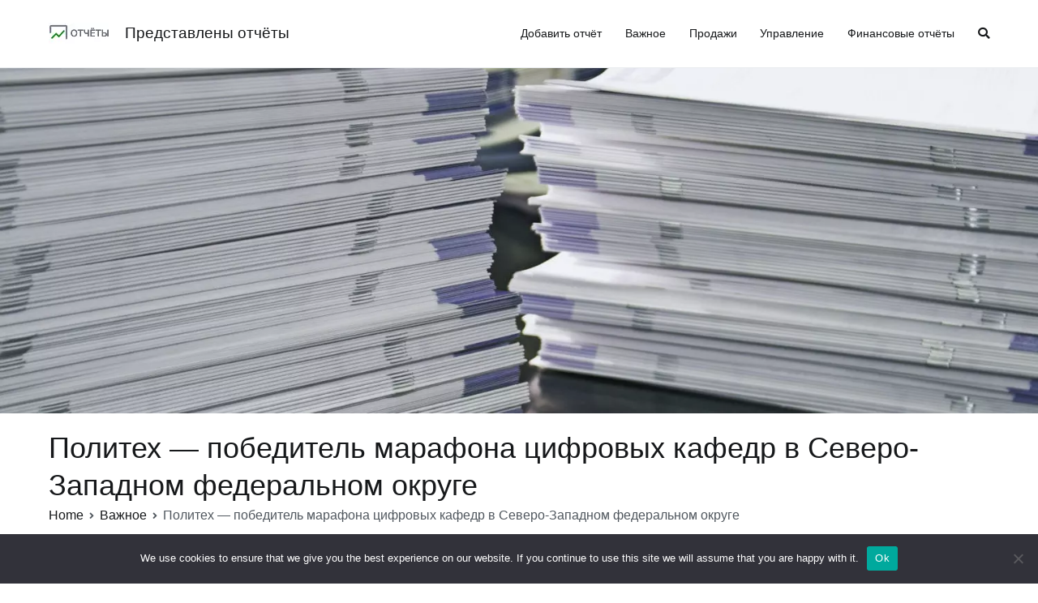

--- FILE ---
content_type: text/html; charset=UTF-8
request_url: https://represent-reports.ru/imp/politekh-pobeditel-marafona-cifrovykh-kafedr-v-57/
body_size: 16648
content:
<!doctype html>
		<html lang="ru-RU">
		
	<head>

				<meta charset="UTF-8">
		<meta name="viewport" content="width=device-width, initial-scale=1">
		<link rel="profile" href="http://gmpg.org/xfn/11">
		
		<title>Политех — победитель марафона цифровых кафедр в Северо-Западном федеральном округе &#8211; Представлены отчёты</title>
<meta name='robots' content='max-image-preview:large' />
	<style>img:is([sizes="auto" i], [sizes^="auto," i]) { contain-intrinsic-size: 3000px 1500px }</style>
	<link rel="alternate" type="application/rss+xml" title="Представлены отчёты &raquo; Feed" href="https://represent-reports.ru/feed/" />
<link rel="alternate" type="application/rss+xml" title="Представлены отчёты &raquo; Comments Feed" href="https://represent-reports.ru/comments/feed/" />
<link rel="alternate" type="application/rss+xml" title="Представлены отчёты &raquo; Политех — победитель марафона цифровых кафедр в Северо-Западном федеральном округе Comments Feed" href="https://represent-reports.ru/imp/politekh-pobeditel-marafona-cifrovykh-kafedr-v-57/feed/" />
<script type="text/javascript">
/* <![CDATA[ */
window._wpemojiSettings = {"baseUrl":"https:\/\/s.w.org\/images\/core\/emoji\/15.1.0\/72x72\/","ext":".png","svgUrl":"https:\/\/s.w.org\/images\/core\/emoji\/15.1.0\/svg\/","svgExt":".svg","source":{"concatemoji":"https:\/\/represent-reports.ru\/wp-includes\/js\/wp-emoji-release.min.js?ver=6.8.1"}};
/*! This file is auto-generated */
!function(i,n){var o,s,e;function c(e){try{var t={supportTests:e,timestamp:(new Date).valueOf()};sessionStorage.setItem(o,JSON.stringify(t))}catch(e){}}function p(e,t,n){e.clearRect(0,0,e.canvas.width,e.canvas.height),e.fillText(t,0,0);var t=new Uint32Array(e.getImageData(0,0,e.canvas.width,e.canvas.height).data),r=(e.clearRect(0,0,e.canvas.width,e.canvas.height),e.fillText(n,0,0),new Uint32Array(e.getImageData(0,0,e.canvas.width,e.canvas.height).data));return t.every(function(e,t){return e===r[t]})}function u(e,t,n){switch(t){case"flag":return n(e,"\ud83c\udff3\ufe0f\u200d\u26a7\ufe0f","\ud83c\udff3\ufe0f\u200b\u26a7\ufe0f")?!1:!n(e,"\ud83c\uddfa\ud83c\uddf3","\ud83c\uddfa\u200b\ud83c\uddf3")&&!n(e,"\ud83c\udff4\udb40\udc67\udb40\udc62\udb40\udc65\udb40\udc6e\udb40\udc67\udb40\udc7f","\ud83c\udff4\u200b\udb40\udc67\u200b\udb40\udc62\u200b\udb40\udc65\u200b\udb40\udc6e\u200b\udb40\udc67\u200b\udb40\udc7f");case"emoji":return!n(e,"\ud83d\udc26\u200d\ud83d\udd25","\ud83d\udc26\u200b\ud83d\udd25")}return!1}function f(e,t,n){var r="undefined"!=typeof WorkerGlobalScope&&self instanceof WorkerGlobalScope?new OffscreenCanvas(300,150):i.createElement("canvas"),a=r.getContext("2d",{willReadFrequently:!0}),o=(a.textBaseline="top",a.font="600 32px Arial",{});return e.forEach(function(e){o[e]=t(a,e,n)}),o}function t(e){var t=i.createElement("script");t.src=e,t.defer=!0,i.head.appendChild(t)}"undefined"!=typeof Promise&&(o="wpEmojiSettingsSupports",s=["flag","emoji"],n.supports={everything:!0,everythingExceptFlag:!0},e=new Promise(function(e){i.addEventListener("DOMContentLoaded",e,{once:!0})}),new Promise(function(t){var n=function(){try{var e=JSON.parse(sessionStorage.getItem(o));if("object"==typeof e&&"number"==typeof e.timestamp&&(new Date).valueOf()<e.timestamp+604800&&"object"==typeof e.supportTests)return e.supportTests}catch(e){}return null}();if(!n){if("undefined"!=typeof Worker&&"undefined"!=typeof OffscreenCanvas&&"undefined"!=typeof URL&&URL.createObjectURL&&"undefined"!=typeof Blob)try{var e="postMessage("+f.toString()+"("+[JSON.stringify(s),u.toString(),p.toString()].join(",")+"));",r=new Blob([e],{type:"text/javascript"}),a=new Worker(URL.createObjectURL(r),{name:"wpTestEmojiSupports"});return void(a.onmessage=function(e){c(n=e.data),a.terminate(),t(n)})}catch(e){}c(n=f(s,u,p))}t(n)}).then(function(e){for(var t in e)n.supports[t]=e[t],n.supports.everything=n.supports.everything&&n.supports[t],"flag"!==t&&(n.supports.everythingExceptFlag=n.supports.everythingExceptFlag&&n.supports[t]);n.supports.everythingExceptFlag=n.supports.everythingExceptFlag&&!n.supports.flag,n.DOMReady=!1,n.readyCallback=function(){n.DOMReady=!0}}).then(function(){return e}).then(function(){var e;n.supports.everything||(n.readyCallback(),(e=n.source||{}).concatemoji?t(e.concatemoji):e.wpemoji&&e.twemoji&&(t(e.twemoji),t(e.wpemoji)))}))}((window,document),window._wpemojiSettings);
/* ]]> */
</script>
<style id='wp-emoji-styles-inline-css' type='text/css'>

	img.wp-smiley, img.emoji {
		display: inline !important;
		border: none !important;
		box-shadow: none !important;
		height: 1em !important;
		width: 1em !important;
		margin: 0 0.07em !important;
		vertical-align: -0.1em !important;
		background: none !important;
		padding: 0 !important;
	}
</style>
<link rel='stylesheet' id='wp-block-library-css' href='https://represent-reports.ru/wp-includes/css/dist/block-library/style.min.css?ver=6.8.1' type='text/css' media='all' />
<style id='wp-block-library-theme-inline-css' type='text/css'>
.wp-block-audio :where(figcaption){color:#555;font-size:13px;text-align:center}.is-dark-theme .wp-block-audio :where(figcaption){color:#ffffffa6}.wp-block-audio{margin:0 0 1em}.wp-block-code{border:1px solid #ccc;border-radius:4px;font-family:Menlo,Consolas,monaco,monospace;padding:.8em 1em}.wp-block-embed :where(figcaption){color:#555;font-size:13px;text-align:center}.is-dark-theme .wp-block-embed :where(figcaption){color:#ffffffa6}.wp-block-embed{margin:0 0 1em}.blocks-gallery-caption{color:#555;font-size:13px;text-align:center}.is-dark-theme .blocks-gallery-caption{color:#ffffffa6}:root :where(.wp-block-image figcaption){color:#555;font-size:13px;text-align:center}.is-dark-theme :root :where(.wp-block-image figcaption){color:#ffffffa6}.wp-block-image{margin:0 0 1em}.wp-block-pullquote{border-bottom:4px solid;border-top:4px solid;color:currentColor;margin-bottom:1.75em}.wp-block-pullquote cite,.wp-block-pullquote footer,.wp-block-pullquote__citation{color:currentColor;font-size:.8125em;font-style:normal;text-transform:uppercase}.wp-block-quote{border-left:.25em solid;margin:0 0 1.75em;padding-left:1em}.wp-block-quote cite,.wp-block-quote footer{color:currentColor;font-size:.8125em;font-style:normal;position:relative}.wp-block-quote:where(.has-text-align-right){border-left:none;border-right:.25em solid;padding-left:0;padding-right:1em}.wp-block-quote:where(.has-text-align-center){border:none;padding-left:0}.wp-block-quote.is-large,.wp-block-quote.is-style-large,.wp-block-quote:where(.is-style-plain){border:none}.wp-block-search .wp-block-search__label{font-weight:700}.wp-block-search__button{border:1px solid #ccc;padding:.375em .625em}:where(.wp-block-group.has-background){padding:1.25em 2.375em}.wp-block-separator.has-css-opacity{opacity:.4}.wp-block-separator{border:none;border-bottom:2px solid;margin-left:auto;margin-right:auto}.wp-block-separator.has-alpha-channel-opacity{opacity:1}.wp-block-separator:not(.is-style-wide):not(.is-style-dots){width:100px}.wp-block-separator.has-background:not(.is-style-dots){border-bottom:none;height:1px}.wp-block-separator.has-background:not(.is-style-wide):not(.is-style-dots){height:2px}.wp-block-table{margin:0 0 1em}.wp-block-table td,.wp-block-table th{word-break:normal}.wp-block-table :where(figcaption){color:#555;font-size:13px;text-align:center}.is-dark-theme .wp-block-table :where(figcaption){color:#ffffffa6}.wp-block-video :where(figcaption){color:#555;font-size:13px;text-align:center}.is-dark-theme .wp-block-video :where(figcaption){color:#ffffffa6}.wp-block-video{margin:0 0 1em}:root :where(.wp-block-template-part.has-background){margin-bottom:0;margin-top:0;padding:1.25em 2.375em}
</style>
<style id='classic-theme-styles-inline-css' type='text/css'>
/*! This file is auto-generated */
.wp-block-button__link{color:#fff;background-color:#32373c;border-radius:9999px;box-shadow:none;text-decoration:none;padding:calc(.667em + 2px) calc(1.333em + 2px);font-size:1.125em}.wp-block-file__button{background:#32373c;color:#fff;text-decoration:none}
</style>
<style id='global-styles-inline-css' type='text/css'>
:root{--wp--preset--aspect-ratio--square: 1;--wp--preset--aspect-ratio--4-3: 4/3;--wp--preset--aspect-ratio--3-4: 3/4;--wp--preset--aspect-ratio--3-2: 3/2;--wp--preset--aspect-ratio--2-3: 2/3;--wp--preset--aspect-ratio--16-9: 16/9;--wp--preset--aspect-ratio--9-16: 9/16;--wp--preset--color--black: #000000;--wp--preset--color--cyan-bluish-gray: #abb8c3;--wp--preset--color--white: #ffffff;--wp--preset--color--pale-pink: #f78da7;--wp--preset--color--vivid-red: #cf2e2e;--wp--preset--color--luminous-vivid-orange: #ff6900;--wp--preset--color--luminous-vivid-amber: #fcb900;--wp--preset--color--light-green-cyan: #7bdcb5;--wp--preset--color--vivid-green-cyan: #00d084;--wp--preset--color--pale-cyan-blue: #8ed1fc;--wp--preset--color--vivid-cyan-blue: #0693e3;--wp--preset--color--vivid-purple: #9b51e0;--wp--preset--gradient--vivid-cyan-blue-to-vivid-purple: linear-gradient(135deg,rgba(6,147,227,1) 0%,rgb(155,81,224) 100%);--wp--preset--gradient--light-green-cyan-to-vivid-green-cyan: linear-gradient(135deg,rgb(122,220,180) 0%,rgb(0,208,130) 100%);--wp--preset--gradient--luminous-vivid-amber-to-luminous-vivid-orange: linear-gradient(135deg,rgba(252,185,0,1) 0%,rgba(255,105,0,1) 100%);--wp--preset--gradient--luminous-vivid-orange-to-vivid-red: linear-gradient(135deg,rgba(255,105,0,1) 0%,rgb(207,46,46) 100%);--wp--preset--gradient--very-light-gray-to-cyan-bluish-gray: linear-gradient(135deg,rgb(238,238,238) 0%,rgb(169,184,195) 100%);--wp--preset--gradient--cool-to-warm-spectrum: linear-gradient(135deg,rgb(74,234,220) 0%,rgb(151,120,209) 20%,rgb(207,42,186) 40%,rgb(238,44,130) 60%,rgb(251,105,98) 80%,rgb(254,248,76) 100%);--wp--preset--gradient--blush-light-purple: linear-gradient(135deg,rgb(255,206,236) 0%,rgb(152,150,240) 100%);--wp--preset--gradient--blush-bordeaux: linear-gradient(135deg,rgb(254,205,165) 0%,rgb(254,45,45) 50%,rgb(107,0,62) 100%);--wp--preset--gradient--luminous-dusk: linear-gradient(135deg,rgb(255,203,112) 0%,rgb(199,81,192) 50%,rgb(65,88,208) 100%);--wp--preset--gradient--pale-ocean: linear-gradient(135deg,rgb(255,245,203) 0%,rgb(182,227,212) 50%,rgb(51,167,181) 100%);--wp--preset--gradient--electric-grass: linear-gradient(135deg,rgb(202,248,128) 0%,rgb(113,206,126) 100%);--wp--preset--gradient--midnight: linear-gradient(135deg,rgb(2,3,129) 0%,rgb(40,116,252) 100%);--wp--preset--font-size--small: 13px;--wp--preset--font-size--medium: 20px;--wp--preset--font-size--large: 36px;--wp--preset--font-size--x-large: 42px;--wp--preset--spacing--20: 0.44rem;--wp--preset--spacing--30: 0.67rem;--wp--preset--spacing--40: 1rem;--wp--preset--spacing--50: 1.5rem;--wp--preset--spacing--60: 2.25rem;--wp--preset--spacing--70: 3.38rem;--wp--preset--spacing--80: 5.06rem;--wp--preset--shadow--natural: 6px 6px 9px rgba(0, 0, 0, 0.2);--wp--preset--shadow--deep: 12px 12px 50px rgba(0, 0, 0, 0.4);--wp--preset--shadow--sharp: 6px 6px 0px rgba(0, 0, 0, 0.2);--wp--preset--shadow--outlined: 6px 6px 0px -3px rgba(255, 255, 255, 1), 6px 6px rgba(0, 0, 0, 1);--wp--preset--shadow--crisp: 6px 6px 0px rgba(0, 0, 0, 1);}:where(.is-layout-flex){gap: 0.5em;}:where(.is-layout-grid){gap: 0.5em;}body .is-layout-flex{display: flex;}.is-layout-flex{flex-wrap: wrap;align-items: center;}.is-layout-flex > :is(*, div){margin: 0;}body .is-layout-grid{display: grid;}.is-layout-grid > :is(*, div){margin: 0;}:where(.wp-block-columns.is-layout-flex){gap: 2em;}:where(.wp-block-columns.is-layout-grid){gap: 2em;}:where(.wp-block-post-template.is-layout-flex){gap: 1.25em;}:where(.wp-block-post-template.is-layout-grid){gap: 1.25em;}.has-black-color{color: var(--wp--preset--color--black) !important;}.has-cyan-bluish-gray-color{color: var(--wp--preset--color--cyan-bluish-gray) !important;}.has-white-color{color: var(--wp--preset--color--white) !important;}.has-pale-pink-color{color: var(--wp--preset--color--pale-pink) !important;}.has-vivid-red-color{color: var(--wp--preset--color--vivid-red) !important;}.has-luminous-vivid-orange-color{color: var(--wp--preset--color--luminous-vivid-orange) !important;}.has-luminous-vivid-amber-color{color: var(--wp--preset--color--luminous-vivid-amber) !important;}.has-light-green-cyan-color{color: var(--wp--preset--color--light-green-cyan) !important;}.has-vivid-green-cyan-color{color: var(--wp--preset--color--vivid-green-cyan) !important;}.has-pale-cyan-blue-color{color: var(--wp--preset--color--pale-cyan-blue) !important;}.has-vivid-cyan-blue-color{color: var(--wp--preset--color--vivid-cyan-blue) !important;}.has-vivid-purple-color{color: var(--wp--preset--color--vivid-purple) !important;}.has-black-background-color{background-color: var(--wp--preset--color--black) !important;}.has-cyan-bluish-gray-background-color{background-color: var(--wp--preset--color--cyan-bluish-gray) !important;}.has-white-background-color{background-color: var(--wp--preset--color--white) !important;}.has-pale-pink-background-color{background-color: var(--wp--preset--color--pale-pink) !important;}.has-vivid-red-background-color{background-color: var(--wp--preset--color--vivid-red) !important;}.has-luminous-vivid-orange-background-color{background-color: var(--wp--preset--color--luminous-vivid-orange) !important;}.has-luminous-vivid-amber-background-color{background-color: var(--wp--preset--color--luminous-vivid-amber) !important;}.has-light-green-cyan-background-color{background-color: var(--wp--preset--color--light-green-cyan) !important;}.has-vivid-green-cyan-background-color{background-color: var(--wp--preset--color--vivid-green-cyan) !important;}.has-pale-cyan-blue-background-color{background-color: var(--wp--preset--color--pale-cyan-blue) !important;}.has-vivid-cyan-blue-background-color{background-color: var(--wp--preset--color--vivid-cyan-blue) !important;}.has-vivid-purple-background-color{background-color: var(--wp--preset--color--vivid-purple) !important;}.has-black-border-color{border-color: var(--wp--preset--color--black) !important;}.has-cyan-bluish-gray-border-color{border-color: var(--wp--preset--color--cyan-bluish-gray) !important;}.has-white-border-color{border-color: var(--wp--preset--color--white) !important;}.has-pale-pink-border-color{border-color: var(--wp--preset--color--pale-pink) !important;}.has-vivid-red-border-color{border-color: var(--wp--preset--color--vivid-red) !important;}.has-luminous-vivid-orange-border-color{border-color: var(--wp--preset--color--luminous-vivid-orange) !important;}.has-luminous-vivid-amber-border-color{border-color: var(--wp--preset--color--luminous-vivid-amber) !important;}.has-light-green-cyan-border-color{border-color: var(--wp--preset--color--light-green-cyan) !important;}.has-vivid-green-cyan-border-color{border-color: var(--wp--preset--color--vivid-green-cyan) !important;}.has-pale-cyan-blue-border-color{border-color: var(--wp--preset--color--pale-cyan-blue) !important;}.has-vivid-cyan-blue-border-color{border-color: var(--wp--preset--color--vivid-cyan-blue) !important;}.has-vivid-purple-border-color{border-color: var(--wp--preset--color--vivid-purple) !important;}.has-vivid-cyan-blue-to-vivid-purple-gradient-background{background: var(--wp--preset--gradient--vivid-cyan-blue-to-vivid-purple) !important;}.has-light-green-cyan-to-vivid-green-cyan-gradient-background{background: var(--wp--preset--gradient--light-green-cyan-to-vivid-green-cyan) !important;}.has-luminous-vivid-amber-to-luminous-vivid-orange-gradient-background{background: var(--wp--preset--gradient--luminous-vivid-amber-to-luminous-vivid-orange) !important;}.has-luminous-vivid-orange-to-vivid-red-gradient-background{background: var(--wp--preset--gradient--luminous-vivid-orange-to-vivid-red) !important;}.has-very-light-gray-to-cyan-bluish-gray-gradient-background{background: var(--wp--preset--gradient--very-light-gray-to-cyan-bluish-gray) !important;}.has-cool-to-warm-spectrum-gradient-background{background: var(--wp--preset--gradient--cool-to-warm-spectrum) !important;}.has-blush-light-purple-gradient-background{background: var(--wp--preset--gradient--blush-light-purple) !important;}.has-blush-bordeaux-gradient-background{background: var(--wp--preset--gradient--blush-bordeaux) !important;}.has-luminous-dusk-gradient-background{background: var(--wp--preset--gradient--luminous-dusk) !important;}.has-pale-ocean-gradient-background{background: var(--wp--preset--gradient--pale-ocean) !important;}.has-electric-grass-gradient-background{background: var(--wp--preset--gradient--electric-grass) !important;}.has-midnight-gradient-background{background: var(--wp--preset--gradient--midnight) !important;}.has-small-font-size{font-size: var(--wp--preset--font-size--small) !important;}.has-medium-font-size{font-size: var(--wp--preset--font-size--medium) !important;}.has-large-font-size{font-size: var(--wp--preset--font-size--large) !important;}.has-x-large-font-size{font-size: var(--wp--preset--font-size--x-large) !important;}
:where(.wp-block-post-template.is-layout-flex){gap: 1.25em;}:where(.wp-block-post-template.is-layout-grid){gap: 1.25em;}
:where(.wp-block-columns.is-layout-flex){gap: 2em;}:where(.wp-block-columns.is-layout-grid){gap: 2em;}
:root :where(.wp-block-pullquote){font-size: 1.5em;line-height: 1.6;}
</style>
<link rel='stylesheet' id='custom-comments-css-css' href='https://represent-reports.ru/wp-content/plugins/bka-single/asset/styles.css?ver=6.8.1' type='text/css' media='all' />
<link rel='stylesheet' id='cookie-notice-front-css' href='https://represent-reports.ru/wp-content/plugins/cookie-notice/css/front.min.css?ver=2.4.16' type='text/css' media='all' />
<link rel='stylesheet' id='parent-style-css' href='https://represent-reports.ru/wp-content/themes/zakra-reports/style.css?ver=6.8.1' type='text/css' media='all' />
<link rel='stylesheet' id='font-awesome-css' href='https://represent-reports.ru/wp-content/themes/zakra-reports/assets/lib/font-awesome/css/font-awesome.min.css?ver=4.7.0' type='text/css' media='all' />
<link rel='stylesheet' id='zakra-style-css' href='https://represent-reports.ru/wp-content/themes/zakra-reports/style.css?ver=6.8.1' type='text/css' media='all' />
<style id='zakra-style-inline-css' type='text/css'>
#secondary{width:0%;}button:hover, input[type="button"]:hover, input[type="reset"]:hover, input[type="submit"]:hover, #infinite-handle span:hover{background-color:#1e7ba6;}.main-navigation.tg-primary-menu > div ul li.tg-header-button-wrap a:hover{background-color:#1e7ba6;}
</style>
<script type="text/javascript" id="cookie-notice-front-js-before">
/* <![CDATA[ */
var cnArgs = {"ajaxUrl":"https:\/\/represent-reports.ru\/wp-admin\/admin-ajax.php","nonce":"1270b81de6","hideEffect":"fade","position":"bottom","onScroll":false,"onScrollOffset":100,"onClick":false,"cookieName":"cookie_notice_accepted","cookieTime":2592000,"cookieTimeRejected":2592000,"globalCookie":false,"redirection":false,"cache":false,"revokeCookies":false,"revokeCookiesOpt":"automatic"};
/* ]]> */
</script>
<script type="text/javascript" src="https://represent-reports.ru/wp-content/plugins/cookie-notice/js/front.min.js?ver=2.4.16" id="cookie-notice-front-js"></script>
<link rel="https://api.w.org/" href="https://represent-reports.ru/wp-json/" /><link rel="alternate" title="JSON" type="application/json" href="https://represent-reports.ru/wp-json/wp/v2/posts/29863" /><link rel="EditURI" type="application/rsd+xml" title="RSD" href="https://represent-reports.ru/xmlrpc.php?rsd" />
<meta name="generator" content="WordPress 6.8.1" />
<link rel="canonical" href="https://represent-reports.ru/imp/politekh-pobeditel-marafona-cifrovykh-kafedr-v-57/" />
<link rel='shortlink' href='https://represent-reports.ru/?p=29863' />
<link rel="alternate" title="oEmbed (JSON)" type="application/json+oembed" href="https://represent-reports.ru/wp-json/oembed/1.0/embed?url=https%3A%2F%2Frepresent-reports.ru%2Fimp%2Fpolitekh-pobeditel-marafona-cifrovykh-kafedr-v-57%2F" />
<meta name="description" content="5 апреля Политех принял участие в марафоне цифровых кафедр университетов Северо-Западного федерального округа."><link rel="icon" href="https://represent-reports.ru/wp-content/uploads/2022/01/icon-1.png" sizes="32x32" />
<link rel="icon" href="https://represent-reports.ru/wp-content/uploads/2022/01/icon-1.png" sizes="192x192" />
<link rel="apple-touch-icon" href="https://represent-reports.ru/wp-content/uploads/2022/01/icon-1.png" />
<meta name="msapplication-TileImage" content="https://represent-reports.ru/wp-content/uploads/2022/01/icon-1.png" />



<link rel="apple-touch-icon" sizes="180x180" href="/apple-touch-icon.png">
<link rel="icon" type="image/png" sizes="32x32" href="/favicon-32x32.png">
<link rel="icon" type="image/png" sizes="16x16" href="/favicon-16x16.png">
<link rel="manifest" href="/site.webmanifest">
<meta name="msapplication-TileColor" content="#da532c">
<meta name="theme-color" content="#ffffff">



	</head>

<body class="wp-singular post-template-default single single-post postid-29863 single-format-standard wp-custom-logo wp-theme-zakra-reports cookies-not-set tg-site-layout--right tg-container--wide has-page-header has-breadcrumbs">


		<div id="page" class="site tg-site">
				<a class="skip-link screen-reader-text" href="#content">Skip to content</a>
		
		<header id="masthead" class="site-header tg-site-header tg-site-header--left">
		



		<div class="tg-site-header-bottom">
			<div class="tg-header-container tg-container tg-container--flex tg-container--flex-center tg-container--flex-space-between">
		
		
			<div class="tg-block tg-block--one">

						<div class="site-branding">
			<a href="https://represent-reports.ru/" class="custom-logo-link" rel="home"><img width="74" height="26" src="https://represent-reports.ru/wp-content/uploads/2022/01/cropped-logo.png" class="custom-logo" alt="Представлены отчёты" decoding="async" /></a>			<div class="site-info-wrap">
									<p class="site-title">
						<a href="https://represent-reports.ru/" rel="home">Представлены отчёты</a>
					</p>
								</div>

		</div><!-- .site-branding -->
		
			</div> <!-- /.tg-site-header__block--one -->

			
			<div class="tg-block tg-block--two">

						<nav id="site-navigation" class="main-navigation tg-primary-menu tg-primary-menu--style-underline">
			<div class="menu"><ul id="primary-menu" class="menu-primary"><li id="menu-item-218" class="menu-item menu-item-type-post_type menu-item-object-page menu-item-218"><a href="https://represent-reports.ru/kuda-dobavit-otchjot/">Добавить отчёт</a></li>
<li id="menu-item-212" class="menu-item menu-item-type-taxonomy menu-item-object-category current-post-ancestor current-menu-parent current-post-parent menu-item-212"><a href="https://represent-reports.ru/category/imp/">Важное</a></li>
<li id="menu-item-213" class="menu-item menu-item-type-taxonomy menu-item-object-category menu-item-213"><a href="https://represent-reports.ru/category/prodazhi/">Продажи</a></li>
<li id="menu-item-214" class="menu-item menu-item-type-taxonomy menu-item-object-category menu-item-214"><a href="https://represent-reports.ru/category/upravlenie/">Управление</a></li>
<li id="menu-item-215" class="menu-item menu-item-type-taxonomy menu-item-object-category menu-item-215"><a href="https://represent-reports.ru/category/finansovye-otchjoty/">Финансовые отчёты</a></li>
<li class="menu-item tg-menu-item tg-menu-item-search"><a href="#"  ><i class="tg-icon tg-icon-search"></i></a><form role="search" method="get" class="search-form" action="https://represent-reports.ru/">
				<label>
					<span class="screen-reader-text">Search for:</span>
					<input type="search" class="search-field" placeholder="Search &hellip;" value="" name="s" />
				</label>
				<input type="submit" class="search-submit" value="Search" />
			</form></li><!-- /.tg-header-search --></ul></div>		</nav><!-- #site-navigation -->
				<nav id="header-action" class="tg-header-action">
			<ul class="tg-header-action-list">
				<li class="tg-header-action__item tg-mobile-toggle" >
										<button aria-label="Primary Menu" >
						<i class="tg-icon tg-icon-bars"></i>
					</button>
				</li><!-- /.tg-mobile-toggle -->
			</ul><!-- /.zakra-header-action-list -->
		</nav><!-- #header-action -->
				<nav id="mobile-navigation" class="tg-mobile-navigation"
			>

			<div class="menu-m-container"><ul id="mobile-primary-menu" class="menu"><li class="menu-item menu-item-type-post_type menu-item-object-page menu-item-218"><a href="https://represent-reports.ru/kuda-dobavit-otchjot/">Добавить отчёт</a></li>
<li class="menu-item menu-item-type-taxonomy menu-item-object-category current-post-ancestor current-menu-parent current-post-parent menu-item-212"><a href="https://represent-reports.ru/category/imp/">Важное</a></li>
<li class="menu-item menu-item-type-taxonomy menu-item-object-category menu-item-213"><a href="https://represent-reports.ru/category/prodazhi/">Продажи</a></li>
<li class="menu-item menu-item-type-taxonomy menu-item-object-category menu-item-214"><a href="https://represent-reports.ru/category/upravlenie/">Управление</a></li>
<li class="menu-item menu-item-type-taxonomy menu-item-object-category menu-item-215"><a href="https://represent-reports.ru/category/finansovye-otchjoty/">Финансовые отчёты</a></li>
<li class="menu-item tg-menu-item tg-menu-item-search"><a href="#"  ><i class="tg-icon tg-icon-search"></i></a><form role="search" method="get" class="search-form" action="https://represent-reports.ru/">
				<label>
					<span class="screen-reader-text">Search for:</span>
					<input type="search" class="search-field" placeholder="Search &hellip;" value="" name="s" />
				</label>
				<input type="submit" class="search-submit" value="Search" />
			</form></li><!-- /.tg-header-search --></ul></div>
		</nav><!-- /#mobile-navigation-->
		
			</div> <!-- /.tg-site-header__block-two -->

			
		</div>
		<!-- /.tg-container -->
		</div>
		<!-- /.tg-site-header-bottom -->
		
		</header><!-- #masthead -->
		<div id="wp-custom-header" class="wp-custom-header"><img src="https://represent-reports.ru/wp-content/uploads/2022/01/cropped-front.jpg" width="1500" height="500" alt="" srcset="https://represent-reports.ru/wp-content/uploads/2022/01/cropped-front.jpg 1500w, https://represent-reports.ru/wp-content/uploads/2022/01/cropped-front-300x100.jpg 300w, https://represent-reports.ru/wp-content/uploads/2022/01/cropped-front-1024x341.jpg 1024w, https://represent-reports.ru/wp-content/uploads/2022/01/cropped-front-768x256.jpg 768w" sizes="(max-width: 1500px) 100vw, 1500px" decoding="async" fetchpriority="high" /></div>
		<main id="main" class="site-main">
		
		<header class="tg-page-header tg-page-header--left">
			<div class="tg-container tg-container--flex tg-container--flex-center tg-container--flex-space-between">
				<h1 class="tg-page-header__title">Политех — победитель марафона цифровых кафедр в Северо-Западном федеральном округе</h1>
				<nav role="navigation" aria-label="Breadcrumbs" class="breadcrumb-trail breadcrumbs" itemprop="breadcrumb"><ul class="trail-items" itemscope itemtype="http://schema.org/BreadcrumbList"><meta name="numberOfItems" content="3" /><meta name="itemListOrder" content="Ascending" /><li itemprop="itemListElement" itemscope itemtype="http://schema.org/ListItem" class="trail-item"><a href="https://represent-reports.ru/" rel="home" itemprop="item"><span itemprop="name">Home</span></a><meta itemprop="position" content="1" /></li><li itemprop="itemListElement" itemscope itemtype="http://schema.org/ListItem" class="trail-item"><a href="https://represent-reports.ru/category/imp/" itemprop="item"><span itemprop="name">Важное</span></a><meta itemprop="position" content="2" /></li><li class="trail-item trail-end"><span>Политех — победитель марафона цифровых кафедр в Северо-Западном федеральном округе</span></li></ul></nav>			</div>
		</header>
		<!-- /.page-header -->
				<div id="content" class="site-content">
			<div class="tg-container tg-container--flex tg-container--flex-space-between">
		
	<div id="primary" class="content-area">
		
		
<article id="post-29863" class="tg-meta-style-one post-29863 post type-post status-publish format-standard hentry category-imp tag-spbpu zakra-single-article zakra-article-post">
	
				<header class="entry-header">
				
			</header><!-- .entry-header -->

					<div class="entry-meta">
				<span class="comments-link"><a href="https://represent-reports.ru/imp/politekh-pobeditel-marafona-cifrovykh-kafedr-v-57/#respond">No Comments<span class="screen-reader-text"> on Политех — победитель марафона цифровых кафедр в Северо-Западном федеральном округе</span></a></span><span class="cat-links">Posted in <a href="https://represent-reports.ru/category/imp/" rel="category tag">Важное</a></span><span class="byline"> By <span class="author vcard"><a class="url fn n" href="https://represent-reports.ru/author/prreport/">Prreport</a></span></span><span class="posted-on">Posted on <a href="https://represent-reports.ru/imp/politekh-pobeditel-marafona-cifrovykh-kafedr-v-57/" rel="bookmark"><time class="entry-date published" datetime="2024-04-10T11:42:00+03:00">10.04.2024</time><time class="updated" datetime="2024-04-10T11:55:51+03:00">10.04.2024</time></a></span><span class="tags-links">Tagged <a href="https://represent-reports.ru/tag/spbpu/" rel="tag">СПбПУ</a></span>			</div><!-- .entry-meta -->

					<div class="entry-content">
				<div id='body_216106_miss_1'></div> <p>5&nbsp;апреля Политех принял участие в&nbsp;марафоне цифровых кафедр университетов Северо-Западного федерального округа. Выступления наших спикеров высоко оценили эксперты, и&nbsp;мы&nbsp;заняли первое место в&nbsp;регионе. Впереди состязания за&nbsp;чемпионство по&nbsp;всей стране. В&nbsp;рамках реализации федерального проекта, «Университет Иннополис» уже второй год проводит подобный марафон. Команды вузов в&nbsp;течение двух месяцев представляют проекты, над которыми работают студенты, а&nbsp;также делятся опытом в&nbsp;реализации программ, поиске партнеров и&nbsp;рассказывают о&nbsp;карьерных перспективах выпускников. Очный этап соревнований начался 29&nbsp;марта и&nbsp;завершится 19&nbsp;апреля в&nbsp;Москве.</p><p><br></p><p>Марафон проходил в&nbsp;формате выступлений трех представителей от&nbsp;каждой цифровой кафедры: студента, преподавателя, руководителя. Политехнический университет в&nbsp;этом году представляли студентка программы «Управление проектами и&nbsp;продуктами при разработке цифровых сервисов» Анастасия Григорьева, руководитель программы «Разработка цифровых решений на&nbsp;базе технологий 1С» Антон Амбражей и&nbsp;руководитель проекта Надежда Цветкова.</p><p>В&nbsp;своем выступлении Анастасия Григорьева рассказала, что большим плюсом цифровых кафедр лично для неё стала возможность совмещения обучения не&nbsp;только с&nbsp;бакалавриатом, но&nbsp;и&nbsp;с&nbsp;магистратурой. Цифровая кафедра помогла осуществить её&nbsp;собственную идею, благодаря чему на&nbsp;свет появился проект приложения PlantCare AI&nbsp;— это мобильное приложение с&nbsp;искусственным интеллектом для ухода за&nbsp;растениями.</p><p>Антон Амбражей отметил острую нехватку специалистов по&nbsp;технологиям&nbsp;1С, а&nbsp;также рассказал о&nbsp;необходимости обучать студентов особенностям работы на&nbsp;отечественном ПО. Также в&nbsp;ходе выступления он&nbsp;озвучил особенность данной программы&nbsp;— это партнерские треки, в&nbsp;рамках которых каждый партнёр заявляет определенные треки и&nbsp;берет на&nbsp;практику более 50&nbsp;студентов, лучшие из&nbsp;которых могут затем получить предложение о&nbsp;работе.</p><p><br></p><p><em>Программа цифровой кафедры по&nbsp;решениями&nbsp;“1С”&nbsp;ставит перед собой задачу массовой подготовки сотрудников экосистемы&nbsp;“1С”. Это сложно, но&nbsp;благодаря разнообразному спектру решений компании&nbsp;“1С”&nbsp;и&nbsp;большому количеству партнеров мы&nbsp;можем сделать нашу программу интересной и&nbsp;полезной для студентов самых различных направлений подготовки</em>,&nbsp;— отметил Антон Амбражей.</p><p>Надежда Цветкова рассказала о&nbsp;деятельности в&nbsp;2023-2024&nbsp;году, анонсировала запуск новых программ для следующего набора, а&nbsp;также отметила, что сильной стороной нашей цифровой кафедры является практико-ориентированный подход во&nbsp;взаимодействии с&nbsp;индустриальными партнерами.</p><p><em>Мы&nbsp;сотрудничаем со&nbsp;множеством партнёров, предоставляем различные варианты практики в&nbsp;зависимости от&nbsp;личных карьерных траекторий слушателей. Наши студенты могут выбрать не&nbsp;только решение кейсов и&nbsp;задач партнеров, но&nbsp;также выполнять проекты в&nbsp;междисциплинарных командах, участвовать в&nbsp;кейс-чемпионатах или запускать стартапы в&nbsp;акселераторах. В&nbsp;этом году мы&nbsp;запустили еще одну уникальную возможность&nbsp;— прохождение практики в&nbsp;“Школе&nbsp;21”&nbsp;от&nbsp;Сбербанка, где в&nbsp;течение трёх недель слушатели в&nbsp;командах будут решать реальные кейсы от&nbsp;ключевых отраслевых партнеров</em>,&nbsp;— рассказала Надежда Цветкова.</p><p><br></p><p>Высоко оценил участие нашего университета в&nbsp;проекте проректор по&nbsp;дополнительному и&nbsp;довузовскому образованию СПбПУ Дмитрий Тихонов:&nbsp;<em>Считаю, что проект динамично развивается. Все участники, и&nbsp;студенты, и&nbsp;преподаватели, и&nbsp;администрация, и&nbsp;партнёры начинают находить все больше пользы в&nbsp;нём. Отсюда появляются новые треки, новые варианты практики, расширяется пул программного обеспечения. Особенно отрадно видеть отечественных вендоров ПО</em>.</p><p><br></p><p>Выступление каждой команды оценивали эксперты: Павел Попов, заместитель генерального директора&nbsp;— директор Санкт-Петербургского филиала АО&nbsp;«НИИАС», Александр Соловьев, руководитель направления управления единой онлайн платформой «Корпоративный университет» ПАО «Газпром нефть», Константин Звягин, заместитель начальника отдела развития мобильных решений ОС&nbsp;«Аврора». Также учитывались и&nbsp;оценки, выставленные слушателями, которые переходили по&nbsp;QR-коду после каждого выступления.</p>
    <p>Комментариев пока нет.</p>
<div class="extra-hatom"><span class="entry-title">Политех — победитель марафона цифровых кафедр в Северо-Западном федеральном округе</span></div><h4>Прочтите также:</h4><ul><li><a href="https://represent-reports.ru/imp/post-ehto-leto-lepota-kak-proshjol-vypusknojj-v-polite-zy75/">Это лето – лепота! Как прошёл выпускной в Политехе</a></li><li><a href="https://represent-reports.ru/imp/2331911-iskusstvennyjj-intellekt-uvelichil-moshhnost-superk-22ag3/">Искусственный интеллект увеличил мощность Суперкомпьютерного центра «Политехнический»</a></li><li><a href="https://represent-reports.ru/imp/v-politekhe-zavershilas-universitetskaya-smena-an/">В Политехе завершилась Университетская смена</a></li><li><a href="https://represent-reports.ru/imp/statya-informacionno-bibliotechnyjj-kompleks-politekha-pre-cbv12/">Информационно-библиотечный комплекс Политеха представил выставку к юбилею вуза</a></li><li><a href="https://represent-reports.ru/imp/post-den-otkrytykh-dverejj-spbpu-proshjol-v-pryamom-ehfire-eo1sp/">День открытых дверей СПбПУ прошёл в прямом эфире</a></li></ul><h4>Это интересно:</h4><ul><li><a href="https://represent-reports.ru/imp/post-politekh-otkryl-yubilejjnuyu-vystavku-v-samom-serdce-i1qp7/">Какое место было выбрано крепостью Петра и Пола для фотовыставки нашего университета??</a></li><li><a href="https://represent-reports.ru/imp/morskie-tradicii-politekhniki-pobyvali-na-krejjse-8y/">Как называется университет, который проводит спортивные и культурные мероприятия Tarkr??</a></li><li><a href="https://represent-reports.ru/imp/rektor-nitu-misis-srednyaya-zarplata-molodogo-uche-cyc3k/">Мисис запустил кампанию по приеме - 2023.?</a></li><li><a href="https://represent-reports.ru/imp/otkrytie-rynka-rossii-21-12-uk-alfa-kapital/">Какое выступление Сиана на прошлой неделе??</a></li></ul>			</div><!-- .entry-content -->

		
	</article><!-- #post-29863 -->


	<nav class="navigation post-navigation" aria-label="Posts">
		<h2 class="screen-reader-text">Post navigation</h2>
		<div class="nav-links"><div class="nav-previous"><a href="https://represent-reports.ru/imp/kak-smeyutsya-rossiyane-v-socsetyakh-d5dlh/" rel="prev">Как смеются россияне в соцсетях</a></div><div class="nav-next"><a href="https://represent-reports.ru/imp/politekh-na-peredvizhnojj-vystavke-v-kitae-54sy/" rel="next">Политех на передвижной выставке в Китае</a></div></div>
	</nav>
<div id="comments" class="comments-area">

		<div id="respond" class="comment-respond">
		<h3 id="reply-title" class="comment-reply-title">Leave a Reply <small><a rel="nofollow" id="cancel-comment-reply-link" href="/imp/politekh-pobeditel-marafona-cifrovykh-kafedr-v-57/#respond" style="display:none;">Cancel reply</a></small></h3><form action="https://represent-reports.ru/wp-comments-post.php" method="post" id="commentform" class="comment-form" novalidate><p class="comment-notes"><span id="email-notes">Your email address will not be published.</span> <span class="required-field-message">Required fields are marked <span class="required">*</span></span></p><p class="comment-form-comment"><label for="comment">Comment <span class="required">*</span></label> <textarea autocomplete="new-password"  id="a673a2d32a"  name="a673a2d32a"   cols="45" rows="8" maxlength="65525" required></textarea><textarea id="comment" aria-label="hp-comment" aria-hidden="true" name="comment" autocomplete="new-password" style="padding:0 !important;clip:rect(1px, 1px, 1px, 1px) !important;position:absolute !important;white-space:nowrap !important;height:1px !important;width:1px !important;overflow:hidden !important;" tabindex="-1"></textarea><script data-noptimize>document.getElementById("comment").setAttribute( "id", "afd4429f0cf3b85eab0b74bb7820d324" );document.getElementById("a673a2d32a").setAttribute( "id", "comment" );</script></p><p class="comment-form-author"><label for="author">Name <span class="required">*</span></label> <input id="author" name="author" type="text" value="" size="30" maxlength="245" autocomplete="name" required /></p>
<p class="comment-form-email"><label for="email">Email <span class="required">*</span></label> <input id="email" name="email" type="email" value="" size="30" maxlength="100" aria-describedby="email-notes" autocomplete="email" required /></p>
<p class="comment-form-url"><label for="url">Website</label> <input id="url" name="url" type="url" value="" size="30" maxlength="200" autocomplete="url" /></p>
<p class="comment-form-cookies-consent"><input id="wp-comment-cookies-consent" name="wp-comment-cookies-consent" type="checkbox" value="yes" /> <label for="wp-comment-cookies-consent">Save my name, email, and website in this browser for the next time I comment.</label></p>
<p class="form-submit"><input name="submit" type="submit" id="submit" class="submit" value="Post Comment" /> <input type='hidden' name='comment_post_ID' value='29863' id='comment_post_ID' />
<input type='hidden' name='comment_parent' id='comment_parent' value='0' />
</p></form>	</div><!-- #respond -->
	
</div><!-- #comments -->

			</div><!-- #primary -->


<aside id="secondary" class="tg-site-sidebar widget-area ">
	<section id="block-2" class="widget widget_block"></section><section id="block-3" class="widget widget_block"></section><section id="block-4" class="widget widget_block"></section></aside><!-- #secondary -->

			</div>
		<!-- /.tg-container-->
		</div>
		<!-- /#content-->
				</main><!-- /#main -->
		
			<footer id="colophon" class="site-footer tg-site-footer ">
		
		
		<div class="tg-site-footer-widgets">
			<div class="tg-container">
							</div><!-- /.tg-container-->
		</div><!-- /.tg-site-footer-widgets -->

		
		
		<div class="tg-site-footer-bar tg-site-footer-bar--center">
			<div class="tg-container tg-container--flex tg-container--flex-top">
				<div class="tg-site-footer-section-1">

					Copyright &copy; 2026 <a href="https://represent-reports.ru/" title="Представлены отчёты">Представлены отчёты</a>. Powered by <a href="https://zakratheme.com/" target="_blank" title="Zakra" rel="nofollow">Zakra</a> and <a href="https://wordpress.org/" target="_blank" title="WordPress" rel="nofollow">WordPress</a>.
				</div>
				<!-- /.tg-site-footer-section-1 -->

				<div class="tg-site-footer-section-2">

					
				</div>
				<!-- /.tg-site-footer-section-2 -->
			</div>
			<!-- /.tg-container-->
		</div>
		<!-- /.tg-site-footer-bar -->

		
			</footer><!-- #colophon -->
		
		</div><!-- #page -->
		
		<a href="#" id="tg-scroll-to-top" class="tg-scroll-to-top">
			<i class="tg-icon tg-icon-arrow-up">
				<span class="screen-reader-text">Scroll to top</span>
			</i>
		</a>

		<div class="tg-overlay-wrapper"></div>
		<!-- Yandex.Metrika counter --> <script type="text/javascript" > (function(m,e,t,r,i,k,a){m[i]=m[i]||function(){(m[i].a=m[i].a||[]).push(arguments)}; m[i].l=1*new Date();k=e.createElement(t),a=e.getElementsByTagName(t)[0],k.async=1,k.src=r,a.parentNode.insertBefore(k,a)}) (window, document, "script", "https://mc.yandex.ru/metrika/tag.js", "ym"); ym(87267003, "init", { clickmap:true, trackLinks:true, accurateTrackBounce:true }); </script> <noscript><div><img src="https://mc.yandex.ru/watch/87267003" style="position:absolute; left:-9999px;" alt="" /></div></noscript> <!-- /Yandex.Metrika counter -->
<script type="speculationrules">
{"prefetch":[{"source":"document","where":{"and":[{"href_matches":"\/*"},{"not":{"href_matches":["\/wp-*.php","\/wp-admin\/*","\/wp-content\/uploads\/*","\/wp-content\/*","\/wp-content\/plugins\/*","\/wp-content\/themes\/zakra-reports\/*","\/*\\?(.+)"]}},{"not":{"selector_matches":"a[rel~=\"nofollow\"]"}},{"not":{"selector_matches":".no-prefetch, .no-prefetch a"}}]},"eagerness":"conservative"}]}
</script>
<p style="text-align: center; margin: 20px;"><a href="https://www.business-key.com/conditions.html" target="_blank" style="margin-right:10px;">Пользовательское соглашение</a></p><script type="text/javascript" src="https://represent-reports.ru/wp-content/themes/zakra-reports/assets/js/navigation.min.js?ver=20151215" id="zakra-navigation-js"></script>
<script type="text/javascript" src="https://represent-reports.ru/wp-content/themes/zakra-reports/assets/js/skip-link-focus-fix.min.js?ver=20151215" id="zakra-skip-link-focus-fix-js"></script>
<script type="text/javascript" src="https://represent-reports.ru/wp-content/themes/zakra-reports/assets/js/zakra-custom.min.js?ver=6.8.1" id="zakra-custom-js"></script>
<script type="text/javascript" src="https://represent-reports.ru/wp-includes/js/comment-reply.min.js?ver=6.8.1" id="comment-reply-js" async="async" data-wp-strategy="async"></script>
<script src="https://www.business-key.com/mon/pix.php?d=represent-reports.ru&pid=29863&u=https%3A%2F%2Frepresent-reports.ru%2F%3Fp%3D29863&r=1223272746"></script>   <style>
	  
	 .request_form input{
		 color: black;
		 background: white;
	 } 
	 .request_form button{
		 background: #eee;
		 color: black;
		 font-weight: bold;
		 text-transform: uppercase;
	 }
    /* Стили для плавающей иконки */
    #publish-btn {
      position: fixed;
      right: 80px;
      bottom: 50px;
      background: #728b8b;
      color: #fff;
      padding: 12px 18px 12px 14px;
      border-radius: 30px;
      font-size: 18px;
      cursor: pointer;
      box-shadow: 0 4px 18px rgba(0,0,0,0.12);
      opacity: 0;
      transform: translateY(30px);
      transition: opacity 0.3s, transform 0.3s;
      z-index: 100;
      pointer-events: none; /* Чтобы не было кликабельно до появления */
    }
     #publish-btn a{
      display: flex;
      align-items: center;

	 }
    #publish-btn a:link,#publish-btn a:hover,#publish-btn a:visited{
		color: white;
	}
    #publish-btn.visible {
      opacity: 1;
      transform: translateY(0);
      pointer-events: auto; /* теперь кликабельно */
    }
    /* SVG стили */
    #publish-btn .icon {
      width: 32px;
      height: 32px;
      margin-right: 10px;
      fill: #fff;
      flex-shrink: 0;
    }
    @media (max-width: 575px) {
      #publish-btn {
        font-size: 15px;
        right: 15px;
        bottom: 20px;
        padding: 10px 14px 10px 10px;
      }
      #publish-btn .icon {
        width: 20px;
        height: 20px;
        margin-right: 7px;
      }
    }
  </style>

<div id="publish-btn">
	<a rel="nofollow noindex" href="https://represent-reports.ru/poluchit-probnyj-dostup-k-publikacii/">
    <svg class="icon" viewBox="0 0 24 24">
      <path d="M19 21H5c-1.1 0-2-.9-2-2V5c0-1.1.9-2 2-2h7v2H5v14h14v-7h2v7c0 1.1-.9 2-2 2zm-8-5.5v-5h2v5h3l-4 4-4-4h3zm7.59-11.41L20.17 4 10 14.17l-4.17-4.18L7.59 8l2.41 2.41L17.59 4z"/>
    </svg>
    Опубликовать</a> </div>

  <script>
    function showPublishButtonOnScroll() {
      var btn = document.getElementById('publish-btn');
      var totalHeight = document.documentElement.scrollHeight - document.documentElement.clientHeight;
      var scrolled = window.scrollY || document.documentElement.scrollTop;
      if(totalHeight < 10) return; // дуже короткая страница

//      if (scrolled / totalHeight >= 0.0) {
        btn.classList.add('visible');
//      } else {
//        btn.classList.remove('visible');
//      }
    }
    window.addEventListener('scroll', showPublishButtonOnScroll);
    // Проверим при загрузке showPublishButtonOnScroll();
  </script>

		<!-- Cookie Notice plugin v2.4.16 by Hu-manity.co https://hu-manity.co/ -->
		<div id="cookie-notice" role="dialog" class="cookie-notice-hidden cookie-revoke-hidden cn-position-bottom" aria-label="Cookie Notice" style="background-color: rgba(50,50,58,1);"><div class="cookie-notice-container" style="color: #fff"><span id="cn-notice-text" class="cn-text-container">We use cookies to ensure that we give you the best experience on our website. If you continue to use this site we will assume that you are happy with it.</span><span id="cn-notice-buttons" class="cn-buttons-container"><a href="#" id="cn-accept-cookie" data-cookie-set="accept" class="cn-set-cookie cn-button" aria-label="Ok" style="background-color: #00a99d">Ok</a></span><span id="cn-close-notice" data-cookie-set="accept" class="cn-close-icon" title="No"></span></div>
			
		</div>
		<!-- / Cookie Notice plugin -->
</body>
</html>
